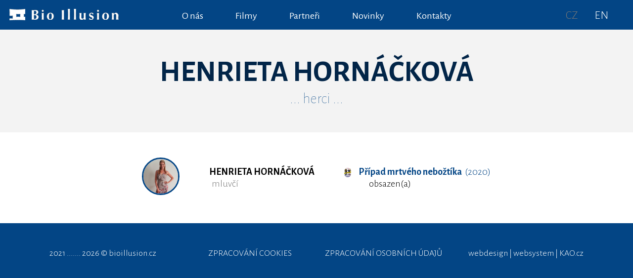

--- FILE ---
content_type: text/html; charset=utf-8
request_url: https://bioillusion.cz/herec/henrieta-hornackova/
body_size: 1649
content:
<!DOCTYPE html>
<HTML lang="cs" dir="ltr">
<HEAD>
  <META charset="UTF-8">
  <META name="AUTHOR" content="Kao.cz, http://kao.cz, www@kao.cz">
  <META name="KEYWORDS" content="HENRIETA,HORNÁČKOVÁ,.......,Bio,Illusion,(bioillusion.cz),mluvčí">
  <META name="DESCRIPTION" content="mluvčí">
  <META name="viewport" content="width=device-width, initial-scale=1.0, maximum-scale=1.0, user-scalable=no" />
  <TITLE>HENRIETA HORNÁČKOVÁ ....... Bio Illusion (bioillusion.cz)</TITLE>
  <LINK rel="shortcut icon" href="/obr/favicon.ico" type="image/x-icon">
  <LINK rel="apple-touch-icon" href="/obr/apple-small.png">
  <LINK rel="apple-touch-icon" href="/obr/apple-big.png">
  <LINK rel="stylesheet" href="/_style.css" type="text/css">
  <LINK rel="stylesheet" href="/_style_default.css" type="text/css">
  <LINK rel="stylesheet" href="/_system/cookies/_style_cookies.css" type="text/css">
  <LINK rel="preconnect" href="https://fonts.gstatic.com">
  <LINK rel="stylesheet" href="https://fonts.googleapis.com/css2?family=Alegreya+Sans:wght@100;300;400;700&amp;display=swap" type="text/css">
  <LINK rel="stylesheet" href="/_system/jquery-ui/jquery-ui.min.css" type="text/css">
  <LINK rel="stylesheet" href="/_system/lightbox/css/lightbox.css" type="text/css" media="screen">
  <LINK rel="stylesheet" href="/_style_respons.css" type="text/css">
  <SCRIPT type="text/javascript" src="/_system/_jquery.js"></SCRIPT>
  <SCRIPT type="text/javascript" src="/_system/cookies/_js_cookies.js"></SCRIPT>
  <SCRIPT type="text/javascript" src="/_system/jquery-ui/jquery-ui.min.js"></SCRIPT>
  <SCRIPT type="text/javascript" src="/_js.js"></SCRIPT>
  <SCRIPT type="text/javascript" src="/_js_click.js"></SCRIPT>
  <SCRIPT type="text/javascript" src="/_system/lightbox/js/lightbox-2.6.js"></SCRIPT>
</HEAD>
<BODY class=BODY2>
 <A class=nahoru></A>
 <DIV class=topikonky>
   <A class=instagram href="https://www.instagram.com/bioillusion/" target=_blank></A>
   <A class=facebook href="https://www.facebook.com/produkcebioillusion/" target=_blank></A>
   <A class=youtube href="https://www.youtube.com/channel/UCZMh3afSsn0yGtVxGYp6PDg/" target=_blank></A>
 </DIV>
 <DIV class=toppruh>
   <A href="/" class=logo></A>
   <DIV class=menu>
     <A href="/#o-nas" class="m" data-posun="#pruh_o-nas" id="menu_o-nas">O nás</A>

     <DIV class=menupol>
       <A class="m" data-smenu="smenu_filmy" id="menu_filmy">Filmy</A>
       <DIV class=smenu id="smenu_filmy" data-menu="menu_filmy">
         <A href="/#pripravujeme" data-posun="#pruh_pripravujeme">připravujeme</A>
         <A href="/#realizovane" data-posun="#pruh_realizovane">realizované</A>
         <A href="/#servis" data-posun="#pruh_servis">servis</A>
       </DIV>
     </DIV>
     <DIV class=menupol>
       <A class="m" data-smenu="smenu_partneri" id="menu_partneri">Partneři</A>
       <DIV class=smenu id="smenu_partneri" data-menu="menu_partneri">
         <A href="/#reklama-partneri-filmu" data-posun="#pruh_reklama-partneri-filmu">reklama + partneři filmů</A>
         <A href="/#nasi-partneri" data-posun="#pruh_nasi-partneri">naši partneři</A>
       </DIV>
     </DIV>
     <A href="/#novinky" class="m" data-posun="#pruh_novinky" id="menu_novinky">Novinky</A>

     <A href="/#kontakty" class="m" data-posun="#pruh_kontakty" id="menu_kontakty">Kontakty</A>

   </DIV>
   <A href="/" class=rs_logo></A>
   <DIV class=menu_respons><A></A></DIV>
   <DIV class=smenu_respons>
     <DIV class=rs_smenu>
       <A href="/#o-nas" class="m" data-posun="#pruh_o-nas">O nás</A>

       <A href="/#filmy" class="m" data-posun="#pruh_filmy">Filmy</A>

         <A href="/#pripravujeme" data-posun="#pruh_pripravujeme">&nbsp; &nbsp; &nbsp; připravujeme</A>
         <A href="/#realizovane" data-posun="#pruh_realizovane">&nbsp; &nbsp; &nbsp; realizované</A>
         <A href="/#servis" data-posun="#pruh_servis">&nbsp; &nbsp; &nbsp; servis</A>
       <A href="/#partneri" class="m" data-posun="#pruh_partneri">Partneři</A>

         <A href="/#reklama-partneri-filmu" data-posun="#pruh_reklama-partneri-filmu">&nbsp; &nbsp; &nbsp; reklama + partneři filmů</A>
         <A href="/#nasi-partneri" data-posun="#pruh_nasi-partneri">&nbsp; &nbsp; &nbsp; naši partneři</A>
       <A href="/#novinky" class="m" data-posun="#pruh_novinky">Novinky</A>

       <A href="/#kontakty" class="m" data-posun="#pruh_kontakty">Kontakty</A>

     </DIV>
   </DIV>
 <DIV class=vlajky>
   <A class="cz a">CZ</A>
   <A href="http://bioillusion.com/" class="en">EN</A>
 </DIV>
 </DIV>
 <DIV class="pruh pruh7"><DIV class=main>
   <H1 class=H1>HENRIETA HORNÁČKOVÁ</H1>
   <H2 class=H2><A href="/herci/">... herci ...</A></H2>
 </DIV></DIV>
 <DIV class="pruh pruh4"><DIV class=main>
   <TABLE class="Center tpad1 tpadLP30 fs20">
     <TR>
       <TD class=center><A href="/foto-herce/15/2/?1603562265.jpg" data-lightbox="herec" data-title="HENRIETA HORNÁČKOVÁ &nbsp; (mluvčí) &nbsp; ....... &nbsp; Případ mrtvého nebožtíka"><IMG src="/foto-herce/15/2/?1603562265.jpg/" alt="HENRIETA HORNÁČKOVÁ" class=fico></A></TD>
       <TD class="left tseda"><STRONG class=cerna>HENRIETA HORNÁČKOVÁ</STRONG><DIV class=padL5>mluvčí</DIV></TD>
       <TD class=left><A href="/projekt/pripad-mrtveho-neboztika/1/"><IMG src="/projekt-foto/1/3/panel/" alt="Případ mrtvého nebožtíka (2020)" class=pico><STRONG>Případ mrtvého nebožtíka</STRONG> &nbsp;(2020)</A><DIV class=padL50>obsazen(a)</DIV></TD>
     </TR>
   </TABLE>
 </DIV></DIV>
 <DIV class=bottom>
   <DIV class="mainL2 left">2021 ....... 2026 &copy; <A href="https://bioillusion.cz">bioillusion.cz</A></DIV>
   <DIV class="mainL2 center"><A href="/zpracovani-cookies/">ZPRACOVÁNÍ COOKIES</A></DIV>
   <DIV class="mainL2 center"><A href="/zpracovani-osobnich-udaju/">ZPRACOVÁNÍ OSOBNÍCH ÚDAJŮ</A></DIV>
   <DIV class="mainL2 right"><A href="http://kao.cz" target=_blank class=kao>webdesign | websystem | KAO.cz</A></DIV>
   <DIV class=clb></DIV>
 </DIV>
 <DIV class="responsive nev rs_block" data-dom="" data-adom=""></DIV>
</BODY>
</HTML>

--- FILE ---
content_type: text/css
request_url: https://bioillusion.cz/_style.css
body_size: 2096
content:
BODY{
 margin: 0px;
 padding: 0px;
 background-color: #034585;
 font-family: 'Alegreya Sans', sans-serif;
 font-size: 18px;
 font-weight: 300;
 color: #FFFFFF;
}
BODY.BODY2{
 padding-top: 60px;
}
/*--- TAGY ---*/
H1, H2, H3, H4{
 font-size: 50px;
 font-weight: 100;
 text-align: center;
}
H1.H1{
 font-size: 60px;
 font-weight: 700;
}
H2.H2{
 font-size: 30px;  
}
H1.HP1{
 font-size: 60px;
 font-weight: 700;
 text-align: left;
 line-height: 100%;
 margin: 0px 0px 10px 0px;
}
H2.HP2{
 font-size: 24px;  
 text-align: left;
 line-height: 100%;
 margin: 0px 0px 20px 0px;
}
.pruh4 H1, .pruh4 H2{ color: #034585; }
TABLE TR.tr2 TD{ background-color: #F3F3F3; }
.mainL4 IMG{ max-width: 100%; }
/*--- ODKAZY --*/
A, A:link, A:visited{
 text-decoration: none;
 color: #034585;
 cursor: pointer;
}
A:hover, A:active,
A.a, A.a:link, A.a:visited{
 color: #000000;
}
.pruh2 A,
.pruh2 A:link,
.pruh2 A:visited,
.pruh5 A,
.pruh5 A:link,
.pruh5 A:visited{
 color: #FFFFFF;
}
.pruh2 A:hover,
.pruh2 A:active,
.pruh5 A:hover,
.pruh5 A:active{
 color: #5685B3;
}
A.nahoru, A.nahoru:link, A.nahoru:visited{
 position: fixed;
 bottom: 40px;
 right: 20px;
 display: block;
 width: 50px;
 height: 50px;
 background-color: #034585;
 background-image: url(obr/nahoru.png);
 background-repeat: no-repeat;
 background-position: center center;
 -webkit-border-radius: 25px 25px 25px 25px;
 -moz-border-radius: 25px 25px 25px 25px;
 -khtml-border-radius: 25px 25px 25px 25px;
 border-radius: 25px 25px 25px 25px;
 cursor: pointer;
 z-index: 100;
 box-shadow: 0px 0px 5px 0px #777777;
 -webkit-box-shadow: 0px 0px 5px 0px #777777;
 -moz-box-shadow: 0px 0px 5px 0px #777777;
}
A.nahoru:hover, A.nahoru:active{
 opacity: 0.50;
 filter: alpha(opacity=50);
}
.toppruh A.logo,
.toppruh A.logo:link,
.toppruh A.logo:visited{
 position: absolute;
 top: 5px;
 left: 5px;
 display: none;
 width: 250px;
 height: 50px;
 background-image: url(obr/logom.png);
 background-repeat: no-repeat;
}
.toppruh A.logo:hover,
.toppruh A.logo:active{
 background-image: url(obr/logom_over.png);
}
.BODY2 .toppruh A.logo,
.BODY2 .toppruh A.logo:link,
.BODY2 .toppruh A.logo:visited{
 display: block;
}
.uvod A.logo,
.uvod A.logo:link,
.uvod A.logo:visited{
 position: absolute;
 display: block;
 top: 50%;
 left: 50%;
 width: 682px;
 height: 295px;
 margin: -197px 0px 0px -341px;
 background-image: url(obr/logo.png);
 background-repeat: no-repeat;
 background-size: 100%;
}
.uvod A.logo:hover,
.uvod A.logo:active{
 background-image: url(obr/logo_over.png);
}
.menu A,
.menu A:link,
.menu A:visited{
 display: inline-block;
 height: 40px;
 padding: 20px 30px 0px 30px;
 margin: 0px 1px 0px 1px;
 color: #FFFFFF;
 font-size: 20px;
 font-weight: 400;
}
.menu A:hover,
.menu A:active,
.menu A.a,
.menu A.a:link,
.menu A.a:visited,
.menu A.ma,
.menu A.ma:link,
.menu A.ma:visited{
 background-color: #1D5891;
 border-top: solid 5px #FFFFFF;
 margin: -5px 1px 0px 1px;
}
.BODY2 .menu A:hover,
.BODY2 .menu A:active,
.BODY2 .menu A.a,
.BODY2 .menu A.a:link,
.BODY2 .menu A.a:visited,
.BODY2 .menu A.ma,
.BODY2 .menu A.ma:link,
.BODY2 .menu A.ma:visited,
.toppruh2 .menu A:hover,
.toppruh2 .menu A:active,
.toppruh2 .menu A.a,
.toppruh2 .menu A.a:link,
.toppruh2 .menu A.a:visited,
.toppruh2 .menu A.ma,
.toppruh2 .menu A.ma:link,
.toppruh2 .menu A.ma:visited{
 color: #B0DFF8;
 border-top: none;
 border-bottom: solid 5px #FFFFFF;
 margin: 0px 1px 0px 1px;
}
.menu .smenu A,
.menu .smenu A:link,
.menu .smenu A:visited{
 display: block;
 height: auto;
 white-space: nowrap;
 color: #034585;
 text-align: left;
 padding: 10px 15px 10px 15px;
 border: none !important;
 margin: 0px !important;
 font-size: 17px;
}
.menu .smenu A:hover,
.menu .smenu A:active{
 color: #B0DFF8;
}
/*
.topikonky A,
.topikonky A:link, .topikonky A:visited{
 display: inline-block;
 width: 40px;
 height: 40px;
 margin: 0px 10px 0px 0px;
 background-repeat: no-repeat;
}
.topikonky A:hover, .topikonky A:active{
 opacity: 0.50;
 filter: alpha(opacity=50);
}
.topikonky A.instagram{ background-image: url(obr/instagram.png); }
.topikonky A.facebook{ background-image: url(obr/facebook.png); }
.topikonky A.youtube{ background-image: url(obr/youtube.png); }
*/
.vlajky A,
.vlajky A:link, .vlajky A:visited{
 display: inline-block;
 margin: 0px 10px 0px 20px;
 font-size: 24px;
 color: #FFFFFF;
}
.vlajky A:hover, .vlajky A:active,
.vlajky A.a,
.vlajky A.a:link, .vlajky A.a:visited{
 color: #777777;
}
A.tlacitko,
A.tlacitko:link,
A.tlacitko:visited{
 display: inline-block;
 padding: 10px 20px 10px 20px;
 background-color: #034585;
 color: #FFFFFF;
 font-weight: 400;
}
A.tlacitko:hover,
A.tlacitko:active{
 background-color: #022548;
}
A IMG.fico,
A IMG.fico:link,
A IMG.fico:visited{
 border: solid 3px #034585;
}
A IMG.fico:hover,
A IMG.fico:active{
 opacity: 0.50;
 filter: alpha(opacity=50);
}
.soc_site A,
.soc_site A:link, .soc_site A:visited{
 display: inline-block;
 width: 40px;
 height: 40px;
 margin: 0px 10px 0px 0px;
 background-repeat: no-repeat;
 background-color: #FFFFFF;
 border: solid 1px #6F8EAB;
 opacity: 0.70;
 filter: alpha(opacity=70);
}
.soc_site A:hover, .soc_site A:active{
 opacity: 1;
 filter: alpha(opacity=100);
}
.soc_site A.instagram{ background-image: url(obr/instagram.png); }
.soc_site A.facebook{ background-image: url(obr/facebook.png); }
.soc_site A.youtube{ background-image: url(obr/youtube.png); }

.bottom A, .bottom A:link, .bottom A:visited{ color: #FFFFFF; }
.bottom A:hover, .bottom A:active{ color: #DDAC6A; }
/*--- DESIGN ---*/
.toppruh{
 position: fixed;
 bottom: 0px;
 left: 0px;
 width: 100%;
 height: 60px;
 z-index: 3;
 background-color: #034585;
 text-align: center;
}
.BODY2 .toppruh{
 top: 0px;
 bottom: auto;
}
/*
.topikonky{
 position: fixed;
 top: 40px;
 left: 40px;
 z-index: 3;
}
.BODY2 .topikonky{
 top: 80px;
 left: 20px;
}
*/
.vlajky{
 position: fixed;
 bottom: 100px;
 right: 40px;
 z-index: 3;
}
.BODY2 .vlajky{
 top: 17px;
 bottom: auto;
}
.menu,
.menupol{
 display: inline-block;
 position: relative;
}
.smenu{
 display: none;
 position: absolute;
 bottom: 65px;
 left: 1px;
 background-color: #FFFFFF;  
 z-index: 100;
}
.BODY2 .smenu,
.toppruh2 .smenu{
 bottom: auto;
 top: 65px;
}
.menu_respons,
.smenu_respons{
 display: none;
}
.slider{
 width: 100%;
 height: 700px;   
}
.flexslide{
 width: 100%;
 height: 700px;
 background-color: #000000;
 background-repeat: no-repeat;
 background-position: center 0px;
 background-size: 100%;
}
.slider_prechod{
 position: absolute;
 top: 0px;
 left: 0px;
 width: 100%;
 height: 700px; 
 background-repeat: repeat-x;
 z-index: 2;
}
.slider_prechodH{ background-image: url(obr/slider_prechodH.png); }
.pozpruh{
 height: 600px;
 background-repeat: no-repeat;
 background-size: 100%;
}
.pozpruh_video{
 height: 700px; 
 background-color: #000000; 
}
.main{
 margin: 0px auto 0px auto;
 width: 95%;
 min-width: 980px;
 max-width: 1400px;
 text-align: left;
 position: relative;
}
.main2{
 margin: 0px auto 20px auto;
 width: 50%;
 text-align: justify;
}
.main_projekt{
 padding-left: 100px;
}
.mainL{
 float: left;
 width: 45%; 
}
.mainP{
 float: right;
 width: 45%; 
}
.mainL2{
 float: left;
 width: 25%;
}
.mainP2{
 float: right;
 width: 70%; 
}
.mainL3{
 float: left;
 width: 35%;
 margin-left: 10%;
}
.mainP3{
 float: right;
 width: 35%; 
 margin-right: 10%;
}
.mainL4{
 float: left;
 width: 35%;
}
.mainP4{
 float: right;
 width: 55%; 
}
.main25{
 float: left;
 width: 25%;
}
.main33{
 float: left;
 width: 31%;
 margin: 1%; 
}
.main70{
 width: 70%;
 margin: 0px auto 0px auto;
}
.pruh{ padding: 50px 0px 50px 0px; }
.pruh_0{ padding: 0px; }
.pruh_1{ padding: 50px 0px 0px 0px; }
.pruh_2{ padding: 20px 0px 20px 0px; }
.pruh1{
 background-color: #000000;
 color: #FFFFFF;
}
.pruh2{
 background-color: #034585;
 color: #FFFFFF;
}
.pruh3{
 background-color: #D0E0F0;
 color: #022548;
}
.pruh4{
 background-color: #FFFFFF;
 color: #000000;
}
.pruh5{
 background-color: #373737;
 color: #B0DFF8;
}
.pruh6{
 background-color: #A0C2E3;  
 color: #022548;
}
.pruh7{
 background-color: #F3F3F3;  
 color: #022548;
}
.pruh8{
 background-color: #036DD5;
 color: #FFFFFF;
}
.pruh9{
 background-color: #171717;
 color: #B0DFF8;
}
.bottom{
 padding: 50px 100px 50px 100px;
}
/*--- OSTATNÍ ---*/
.fw100{ font-weight: 100; }
.sloup, .psloup{
 float: left;
 position: relative;
 width: 44px;
 min-height: 210px;
 margin: 30px 0px 20px 0px;
 overflow: hidden;
}
.psloup{
 margin: 10px 0px 10px 0px;
}
.sloup_velRV{ min-height: 298px; }
.sloup_velRS{ min-height: 198px; }
.sloup_velPV{ min-height: 300px; }
.sloup_velPS{ min-height: 150px; }
.sloup_velPM,
.sloup_velPN{ min-height: 100px; font-size: 14px; }
.psloup_velPV{ min-height: 175px; }
.psloup_velPS{ min-height: 90px; font-size: 13px; letter-spacing: -1px; }
.psloup_velPM{ min-height: 60px; font-size: 11px; letter-spacing: -1px; }
.psloup_velPN{ min-height: 47px; font-size: 9px; letter-spacing: -1px; }
.sloup_text, .psloup_text{
 position: absolute;
 width: 210px;
 height: 210px;
 margin: -60px 0px 0px -12px;
 white-space: nowrap;
 -webkit-transform: rotate(-90deg);
 -moz-transform: rotate(-90deg);
 -ms-transform: rotate(-90deg);
 -o-transform: rotate(-90deg);
 transform: translate(25px, 80px) rotate(270deg);
 text-align: right;
 color: #FFFFFF;
}
.psloup_velPN .psloup_text{
 margin: -70px 0px 0px -12px;
}
.text{
 color: #000000;
 font-weight: 100;
 font-size: 24px;
 background-color: #FFFFFF;
 padding: 30px;
 margin: 0px 0px 30px 0px;
}
.pico{
 height: 20px;
 -webkit-border-radius: 20px 20px 20px 20px;
 -moz-border-radius: 20px 20px 20px 20px;
 -khtml-border-radius: 20px 20px 20px 20px;
 border-radius: 20px 20px 20px 20px;
 vertical-align: middle;
 margin: 0px 15px 0px 0px;
}
.fico{
 height: 70px;
 -webkit-border-radius: 40px 40px 40px 40px;
 -moz-border-radius: 40px 40px 40px 40px;
 -khtml-border-radius: 40px 40px 40px 40px;
 border-radius: 40px 40px 40px 40px;
}

--- FILE ---
content_type: text/css
request_url: https://bioillusion.cz/_system/cookies/_style_cookies.css
body_size: 670
content:
DIV.cookies{
 position: fixed;
 z-index: 10000;
 top: 5%;
 left: 30%;
 width: calc(40% - 140px);
 max-height: calc(90% - 140px);
 padding: 70px;
 overflow: auto;
 background-color: #FFFFFF;
 color: #585858;
 text-align: left;
 box-shadow: 0px 0px 40px 0px #777777;
 -webkit-box-shadow: 0px 0px 40px 0px #777777;
 -moz-box-shadow: 0px 0px 40px 0px #777777;
}

/* 0 px - 640 px */
@media screen and (max-width: 640px){
 DIV.cookies{
   top: auto;
   bottom: 1%;
   left: 1%;
   width: calc(98% - 60px);
   max-height: calc(90% - 60px);
   padding: 30px;
 }
}
/* 641 px - 1000 px */
@media screen and (min-width: 641px) and (max-width: 1000px){
 DIV.cookies{
   left: 20%;
   width: calc(60% - 140px);
 }
}

#cookies_prizpusobeni{
 display: none;
}
DIV.cookies_nadpis{
 font-weight: bold;
 font-size: 24px;
 padding: 0px 0px 10px 0px;
}
DIV.cookies_popis{
 font-size: 20px;
 line-height: 22px;
}
DIV.cookies A,
DIV.cookies A:link,
DIV.cookies A:visited{
 text-decoration: none;
 cursor: pointer;
 color: #034585;
}
DIV.cookies A:hover,
DIV.cookies A:active{
 color: #DDAC6A;
}
A.cookies_odkazL,
A.cookies_odkazL:link,
A.cookies_odkazL:visited{
 display: block;
 float: left;
 margin: 10px 0px 20px 0px;
}
A.cookies_odkazP,
A.cookies_odkazP:link,
A.cookies_odkazP:visited{
 display: block;
 float: right;
 margin: 10px 0px 20px 0px;
}
A.cookies_tlacitko1,
A.cookies_tlacitko1:link,
A.cookies_tlacitko1:visited{
 display: block;
 padding: 10px;
 margin: 0px 0px 10px 0px;
 text-align: center;
 background-color: #008800;
 color: #FFFFFF !important;
 font-size: 20px;
}
A.cookies_tlacitko1:hover,
A.cookies_tlacitko1:active{
 background-color: #00AA00;
}
A.cookies_tlacitko2,
A.cookies_tlacitko2:link,
A.cookies_tlacitko2:visited{
 display: block;
 padding: 10px;
 text-align: center;
 background-color: #888888;
 color: #FFFFFF !important;
 font-size: 20px;
}
A.cookies_tlacitko2:hover,
A.cookies_tlacitko2:active{
 background-color: #AAAAAA;
}
A.cookies_tlacitko3,
A.cookies_tlacitko3:link,
A.cookies_tlacitko3:visited{
 display: block;
 padding: 5px 10px 5px 10px;
 text-align: center;
 background-color: #888888;
 color: #FFFFFF !important;
 font-size: 18px;
 float: right;
}
A.cookies_tlacitko3:hover,
A.cookies_tlacitko3:active{
 background-color: #AAAAAA;
}
DIV.cookies_hlkat{
 padding: 10px;
 margin: 0px 0px 5px 0px;
 background-color: #F0F0F0;
}
A.cookies_kat,
A.cookies_kat:link,
A.cookies_kat:visited{
 display: inline-block;
 padding: 0px 30px 0px 10px;
 background-image: url(obr/cookies_sipkaD.png);
 background-repeat: no-repeat;
 background-position: right center;
 float: left;
}
A.cookies_katH,
A.cookies_katH:link,
A.cookies_katH:visited{
 background-image: url(obr/cookies_sipkaH.png);
}
A.cookies_check,
A.cookies_check:link,
A.cookies_check:visited{
 display: inline-block;
 width: 30px;
 height: 30px;
 margin: 0px 10px 0px 0px;
 background-image: url(obr/cookies_checkbox.png);
 background-repeat: no-repeat;
 background-position: center center;
 float: right;
}
A.cookies_check:hover,
A.cookies_check:active{
 background-image: url(obr/cookies_checkbox_over.png);
}
A.cookies_check_checked,
A.cookies_check_checked:link,
A.cookies_check_checked:visited,
A.cookies_check_checked:hover,
A.cookies_check_checked:active,
A.cookies_check_checked_a,
A.cookies_check_checked_a:link,
A.cookies_check_checked_a:visited,
A.cookies_check_checked_a:hover,
A.cookies_check_checked_a:active{
 background-image: url(obr/cookies_checkbox_checked.png);
}
DIV.cookies_kategorie{
 padding: 0px 0px 5px 0px;
}
DIV.cookies_kategorie_popis{
 display: none;
 padding: 0px 10px 20px 10px;
 font-size: 15px;
 text-align: justify;
}

--- FILE ---
content_type: text/css
request_url: https://bioillusion.cz/_style_respons.css
body_size: 1259
content:
/* 0 px - 640 px */
@media screen and (max-width: 640px){
  .uvod{
    padding: 80px 0px 0px 0px;
    height: 220px;
  }
  .uvod H1{ font-size: 20px; }
  .uvod H1 STRONG{
    font-size: 50px;
    line-height: 40px;
  }
  .uvod A.logo,
  .uvod A.logo:link,
  .uvod A.logo:visited,
  .uvod A.logo:hover,
  .uvod A.logo:active{
   position: relative;
   top: auto;
   left: auto;
   max-width: 90%;
   margin: 0px auto 0px auto;
  }
  A.cihla, A.cihla:link, A.cihla:visited{
   width: 46%;
   margin: 2%;
  }
  A.panel, A.panel:link, A.panel:visited, DIV.panel{
   float: none;
   width: 100%;
   margin: 0px 0px 10px 0px;
  }

  A.ipanel, A.ipanel:link, A.ipanel:visited, DIV.ipanel{
   float: none;
   width: 100%;
   margin: 0px;
  }
  .ipanely,
  .i_panely{
   height: auto;
  }
  .ipanely,
  A.ipanel, A.ipanel:link, A.ipanel:visited, DIV.ipanel{
   top: auto;
   left: auto;
   position: relative;
  }
  A.ipanel SPAN.ipobr_prekryti, A.ipanel:link SPAN.ipobr_prekryti, A.ipanel:visited SPAN.ipobr_prekryti{
   height: 230px;
  }
  A.ipanel SPAN.ipobr STRONG, A.ipanel:link SPAN.ipobr STRONG, A.ipanel:visited SPAN.ipobr STRONG{
   padding: 30px 20px 20px 20px;
   font-size: 30px;
  }
  A.ipanel SPAN.ipobr SPAN.itlacitko, A.ipanel:link SPAN.ipobr SPAN.itlacitko, A.ipanel:visited SPAN.ipobr SPAN.itlacitko{
   top: 150px;
  }
  IMG.ologo{
   max-width: 90%;
  }
  .novinkyL, .novinkyP{
    float: none;
    width: 100%;
  }
  A.novinka,
  A.novinka:link,
  A.novinka:visited{
   float: none;
  }
  A.novinka_1, A.novinka_1:link, A.novinka_1:visited,
  A.novinka_2, A.novinka_2:link, A.novinka_2:visited,
  A.novinka_3, A.novinka_3:link, A.novinka_3:visited,
  A.novinka_4, A.novinka_4:link, A.novinka_4:visited{
   width: 100%;
   background-size: auto 100%;
  }
  A.novinka_2, A.novinka_2:link, A.novinka_2:visited,
  A.novinka_4, A.novinka_4:link, A.novinka_4:visited{
   float: none;
  }
  
  FORM.form TABLE TR TD,
  FORM.form TABLE TR TD.left,
  FORM.form TABLE TR TD.right,
  FORM.form TABLE TR TD.center{
   display: block;
   text-align: center;
  }
  .g-recaptcha{ width: 200px; margin-left: -100px; }
    
  SELECT{ width: calc(100% - 20px); }
  INPUT.i{ width: calc(100% - 30px); }
  
  .sloup{
    min-height: 0px;
    float: none;
    width: 100%;
    margin: 0px 0px 20px 0px;
  }
  .sloup_text{
    position: relative;
    width: auto;
    height: auto;
    margin: 0px;
    transform: none;
    padding: 20px;
    text-align: center;
  }
  .partneri{
    float: none;
    width: 100%;
  }
  .partneri A, .partneri A:link, .partneri A:visited{
    float: none;
    margin: 0px auto 20px auto;
  }
  A.tel, A.tel:link, A.tel:visited{
    font-size: 30px;
    height: 45px;
    padding: 10px 0px 0px 45px;
    background-size: auto 100%;
  }
  A.mail, A.mail:link, A.mail:visited{
    font-size: 24px;
    height: 25px;
    padding: 5px 0px 0px 60px;
    margin: 20px auto 0px auto;
    background-size: auto 100%;
  }
  .pmenu{
    display: none;
  }
  .fotogalerieF,
  .fotogalerievelRS{
    float: none;
    width: 100%;
    margin: 0px auto 0px auto;
  }
  .fotogalerieF A, .fotogalerieF A:link, .fotogalerieF A:visited,
  .fotogalerievelRS A, .fotogalerievelRS A:link, .fotogalerievelRS A:visited{
    width: calc(50% - 2px);
    margin: 1px;
  }
  .fotogalerieF A IMG, .fotogalerieF A:link IMG, .fotogalerieF A:visited IMG,
  .fotogalerievelRS A IMG, .fotogalerievelRS A:link IMG, .fotogalerievelRS A:visited IMG{
    width: 100%;
    height: auto;
  }
}
/* 0 px - 1000 px */
@media screen and (max-width: 1000px){
  .rs_nev{ display: none; }
  .rs_block{ display: block; }
  BODY{ padding: 60px 0px 0px 0px; }
  .toppruh{
   height: 60px;
   box-shadow: 0px 0px 10px 0px #EAEAEA;
   -webkit-box-shadow: 0px 0px 10px 0px #EAEAEA;
   -moz-box-shadow: 0px 0px 10px 0px #EAEAEA;
   z-index: 30;
  }
  A.logo,
  A.logo:link,
  A.logo:visited{
   top: 0px;
   left: 0px;
   width: 150px;
   height: 34px;
  }
  A.logo:hover,
  A.logo:active{
   background-image: url(obr/logo_over.png);
  }
  .menu{
   display: none;
  }
  .menu_respons{
   position: absolute;
   top: 10px;
   right: 5px;
   display: block;
   width: 45px;
   height: 45px;
  }
  .menu_respons A,
  .menu_respons A:link, .menu_respons A:visited{
   display: block;
   width: 40px;
   height: 40px;
   background-image: url(obr/ico_menu.png);
   background-repeat: no-repeat;
   background-position: center center;
   cursor: pointer;
  }
  .menu_respons A:hover, .menu_respons A:active{
   background-image: url(obr/ico_menu_over.png);
  }
  .smenu_respons{
   display: none;
   position: fixed;
   top: 60px;
   left: 0px;
   width: 100%;
   z-index: 19;
   background-color: #034585;
  }
  .rs_smenu A,
  .rs_smenu A:link,
  .rs_smenu A:visited{
   display: block;
   width: calc(100% - 10px);
   padding: 3px 0px 3px 10px;
   color: #FFFFFF;
   text-align: left;
   text-decoration: none;
   font-weight: 300;
   font-size: 18px;
  }
  .rs_smenu A:hover,
  .rs_smenu A:active,
  .rs_smenu A.a,
  .rs_smenu A.a:link,
  .rs_smenu A.a:visited{
   color: #034585;
   background-color: #FFFFFF;
  }
  .vlajky{
   right: 50px;
  }
  .vlajky A, .vlajky A:link, .vlajky A:visited{
   margin: 0px 5px 0px 0px;
  }
  .main, .main2{
   width: 90%;
   max-width: 90%;
   min-width: 90%;    
  }
  .main33,
  .mainL, .mainP,
  .mainL2, .mainP2,
  .mainL3, .mainP3,
  .mainL4, .mainP4{
   float: none;
   width: 100%;
   max-width: 100%;
   min-width: 100%;
   margin: 0px auto 0px auto;
  }
  .main33.left,
  .main33.right,
  .mainL.right,
  .mainP.left{ text-align: center; }  
  .main33.center{ margin: 20px auto 20px auto; }  
  .main_projekt{ padding-left: 0px; }
  .main70{ width: 98%; }
  
  .bottom .mainL2{ text-align: center; }

  .bottom{
   width: 100%;
   min-width: 100%;
   max-width: 100%;
   padding: 50px 0px 100px 0px;
  }
}
/* 1001 px - 1200 px */
@media screen and (min-width: 1001px) and (max-width: 1200px){


}

--- FILE ---
content_type: text/javascript
request_url: https://bioillusion.cz/_js_click.js
body_size: -9
content:
jQuery(document).ready( function(){

  $(".menu_respons A").click( function(){
    if($(".smenu_respons").is(":visible")) $(".smenu_respons").slideUp();
    else $(".smenu_respons").slideDown();
  })
  $("A.rs_menu").click( function(){
    if($(".smenu_respons").is(":visible")) $(".smenu_respons").slideUp();
    else $(".smenu_respons").slideDown();
  })
  $(".smenu_respons A").click( function(){
    $(".smenu_respons").slideUp();
  })

  $('A[data-posun]').click( function(){
    if($(this).data("posun") == "this") Posun(this);
    else Posun($(this).data('posun'));
  })

  //--- nahoru ---
  $('A.nahoru').click( function(){
    Posun('BODY');
  })
})

--- FILE ---
content_type: text/javascript
request_url: https://bioillusion.cz/_js.js
body_size: 1299
content:
//--- Posun ---
function Posun(objekt_id,rychlost,posun){
  if($(objekt_id).length > 0){
    if(rychlost == 0 || rychlost == undefined) rychlost = 500;
    if(posun == undefined) posun = 0 - $(".toppruh").height();
console.log($(objekt_id).offset().top+posun);
    
    $("html:not(:animated),body:not(:animated)").animate({ scrollTop: $(objekt_id).offset().top+posun }, rychlost );
  }
}

function NavPosun(){
  var url = $(location).attr('href');
  if(url.indexOf("#") >= 0) var nav = url.substring(url.indexOf("#")+1,url.length);
  else var nav = "";

  if(nav != "") setTimeout(function(){ Posun("#pruh_"+nav) },200);
}

function Info(text,trida){
  $(".info").each( function(){
    $(this).remove();
  });
  if(text){
    setTimeout( function(){
      $("BODY").append("<DIV class='info"+(trida ? " "+trida : "")+"'><DIV class=nfo>"+text+"</DIV></DIV>");
      $(".info").click( function(){
        $(this).fadeOut();
      });
      setTimeout( function(){ $(".info").fadeOut(); }, 30000);
    }, 200);
  }
}

function Menu(typ){
  if($(".responsive").is(":visible") == false){
    if($("BODY").hasClass("BODY2") == false){
      if(typ == "nahore"){
        if($(".toppruh").hasClass("toppruh2") == false){
          $(".toppruh").animate({
            'top': "0px"
          });
          $(".toppruh").css("bottom","auto");
          $(".toppruh").addClass("toppruh2");
          $(".toppruh").find(".logo").fadeIn().css("display","block");
          $(".uvod").find(".logo").fadeOut();
          $(".topikonky").animate({
            'top': "80px",
            'left': "20px"
          });
          $(".vlajky").animate({
            'top': "80px"
          });
          $(".vlajky").css("bottom","auto");
        }
      }
      else{
        if($(".toppruh").hasClass("toppruh2") == true){
          $(".toppruh").animate({
            'bottom': "0px"
          });
          $(".toppruh").css("top","auto");
          $(".toppruh").removeClass("toppruh2");
          $(".toppruh").find(".logo").fadeOut();
          $(".uvod").find(".logo").fadeIn();
          $(".topikonky").animate({
            'top': "40px",
            'left': "40px"
          });
          $(".vlajky").animate({
            'bottom': "100px"
          });
          $(".vlajky").css("top","auto");
        }
      }
    }
  }
}

function Flexslide(){
  var sirka = $(".flexslide[data-sirka]").data("sirka");
  var vyska = $(".flexslide[data-vyska]").data("vyska");
  var fsirka = $(".flexslider").width();
  var nvyska = Math.round(vyska * (fsirka / sirka));
  
  $(".flexslide").each( function(){
    $(this).height(nvyska);
    $(this).find("IFRAME").height(nvyska);
  })
  $(".slider").height(nvyska);
}
function Pozpruh(){
  var sirka = $(".pozpruh").data("sirka");
  var vyska = $(".pozpruh").data("vyska");
  var psirka = $(".pozpruh").width();
  var nvyska = Math.round(vyska * (psirka / sirka));
  
  $(".pozpruh").height(nvyska);
  
  $(".pozpruh_video").each( function(){
    $(this).find("IFRAME").height(nvyska);
  })
}

//--------------------
//--- MENU / SMENU ---
//--------------------
function SMenu(){
  var smenu_timeout1, smenu_timeout2;
  $("[data-smenu]").hover(
    function(){
      $("#"+$(this).data("smenu")).slideDown();
    },
    function(){
      var menu = $(this);
      smenu_timeout1 = setTimeout( function(){ $("#"+menu.data("smenu")).slideUp(200); } , 300 );
    }
  )
  $("DIV.smenu").hover(
    function(){
      clearTimeout(smenu_timeout1);
      clearTimeout(smenu_timeout2);
      $(this).show();
      $("#"+$(this).data("menu")).addClass("ma");
    },
    function(){
      var smenu = $(this);
      smenu_timeout1 = setTimeout( function(){ smenu.slideUp(200); } , 300 );
      smenu_timeout2 = setTimeout( function(){ $("#"+smenu.data("menu")).removeClass("ma"); } , 500 );
    }
  )
}


jQuery(document).ready( function(){
  NavPosun();
  SMenu();
  Flexslide();
  Pozpruh();
  
  $(window).resize( function(){
    Flexslide();
    Pozpruh();
  });
  
//  $(window).resize( function(){ Akce(""); });
  
  //---------------------------------
  //--- scrolling = posun stránky ---
  //---------------------------------
  $('A.nahoru').hide();

  if($(window).scrollTop() > 50) Menu("nahore");
  else Menu("dole");

  //--- SCROLL ---
  $(window).scroll( function(){
    var scroll = $(this).scrollTop();

    // NAHORU
    if(scroll > 400){
      $('A.nahoru').fadeIn();
    }
    else{
      $('A.nahoru').fadeOut();
    }
    
    if(scroll > 50) Menu("nahore");
    else Menu("dole");
    
    // .menu A.a
    $('.menu A').each( function(){
      $(this).removeClass('a');
    })
    var aid = "";
    $('.pruh').each( function(){
      if($(this).attr('id')){
        var pruh = $(this).offset().top - $(".toppruh").height() - 20;
        if(pruh <= scroll) aid = $(this).attr('id').replace("pruh","menu");
      }
    })
    if(aid) $('.menu A#'+aid).addClass('a');
  });
  
  //---------------
  //--- tooltip ---
  //---------------
  $( document ).tooltip({
    items: "[data-tooltip]",
    content: function() {
      var element = $( this );
      if ( element.is( "[data-tooltip]" ) ) {
      return element.data( "tooltip" );
      }
    },
    position: { my: "left+10 bottom-5", at: "left top", collision: "flipfit" }
  });
})